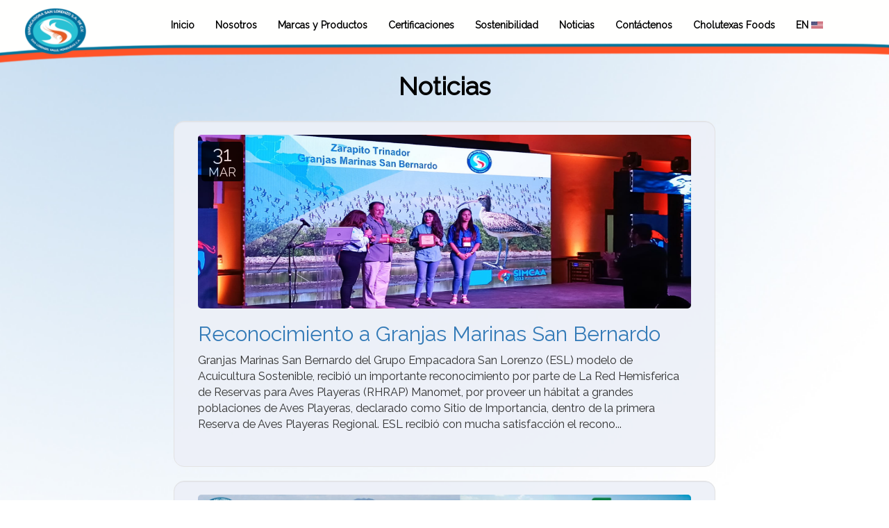

--- FILE ---
content_type: text/html; charset=UTF-8
request_url: https://www.granjasmarinas.com/site/noticias.php
body_size: 3042
content:
 <!DOCTYPE html>
<html lang="es">
<head><meta http-equiv="Content-Type" content="text/html; charset=euc-jp">
	
	<meta name="viewport" content="width=device-width, initial-scale=1, shrink-to-fit=no">
	<title>Noticias - Granjas Marinas</title>
	<link rel="shortcut icon" type="image/png" href="static/img/favicon.png">
	<link href="https://fonts.googleapis.com/css?family=Raleway" rel="stylesheet">
	<link rel="stylesheet" href="static/bootstrap/css/bootstrap.css">
	<link rel="stylesheet" href="static/css/styles.css">
</head>
<body>

	<!-- Fixed navbar -->
    
	<!-- Fixed navbar -->
    <nav class="navbar navbar-default navbar-fixed-top banner">
      <div class="container">
        <div class="navbar-header">
          <button style="margin-top: 20px;" type="button" class="navbar-toggle collapsed" data-toggle="collapse" data-target="#navbar" aria-expanded="false" aria-controls="navbar">
            <span class="sr-only">Toggle navigation</span>
            <span class="icon-bar"></span>
            <span class="icon-bar"></span>
            <span class="icon-bar"></span>
          </button>
            <a id="logbarra" class="navbar-brand" href="index.php#home">
			    <img style="margin-top: -15px;" id="logonav" src="static/img/ggm_grande.png?v=2" alt="">
			  </a>
        </div>
        <div id="navbar" class="navbar-collapse collapse">
          <ul class="nav navbar-nav navbar-left">
            <li class="grow"><a id="btnInicio" href="index.php#home">Inicio</a></li>
            <li class="grow"><a  id="btnNosotros" href="index.php#nosotros">Nosotros</a></li>
	        <li class="grow"><a id="btnMarcasProductos" href="index.php#marcas-productos">Marcas y Productos</a></li>
            <li class="grow"><a href="index.php#certificaciones">Certificaciones</a></li>
	        <li class="grow"><a id="btnSostenibilidad" href="index.php#sostenibilidad">Sostenibilidad</a></li>
	        <li class="grow"><a href="noticias.php">Noticias</a></li>
	        <li class="grow"><a id="btnContacto" href="index.php#contacto">Contáctenos</a></li>
	        <li class="grow"><a target="_blank" href="https://www.cholutexasfoods.com/">Cholutexas Foods</a></li>
            <li class="grow"><a  href="?lang=en">EN <img style="width: 17px; padding-bottom: 4px;" src="static/img/banderas/bnd-usa.png"> </a></li>
            <li class="grow" style="display: none"><a class="glyphicon glyphicon-user" id="" href="admin/"></a></li>
          </ul>
        </div><!--/.nav-collapse -->
      </div>
    </nav>
 	<!-- /Section: navbar -->
	
	
	<div style="" class="container home-section" id="page-slider">
		<center>
		<h1 class="titulos"><strong>Noticias</strong></h1>	
		</center>
		<br>
		<div class="row">
			<div class="col-md-8 col-xs-10 col-xs-offset-1 col-lg-offset-2 ">
				
				
					<div class="row well">
						<div class="col-md-12">
							<div class="encabezado">
								<a href="noticia-base.php?id=21&tit=Reconocimiento-a-Granjas-Marinas-San-Bernardo">
									<img style="width: 100%; max-height: 250px;" class="banner-noticia" src="static/imgNoticia/fotodelpremioaves.jpeg" alt="fotodelpremioaves.jpeg">
								</a>
							</div>

							<div class="date">
								<span>31</span>
								MAR 
							</div>

							<div class="descripcion-noticia">
								<h2><a href="noticia-base.php?id=21&tit=Reconocimiento-a-Granjas-Marinas-San-Bernardo">Reconocimiento a Granjas Marinas San Bernardo</a></h2>
								<p  style="text-align: justify;"><p>Granjas Marinas San Bernardo del Grupo Empacadora San Lorenzo (ESL) modelo de Acuicultura Sostenible, recibi&oacute; un importante reconocimiento por parte de La Red Hemisferica de Reservas para Aves Playeras (RHRAP) Manomet, por proveer un h&aacute;bitat a grandes poblaciones de Aves Playeras, declarado como Sitio de Importancia, dentro de la primera Reserva de Aves Playeras Regional. ESL recibi&oacute; con mucha satisfacci&oacute;n el recono...</p>
								<br>
							</div>

						</div>

					</div>
				
					<div class="row well">
						<div class="col-md-12">
							<div class="encabezado">
								<a href="noticia-base.php?id=20&tit=Proyección-social-de-Empacadora-San-Lorenzo">
									<img style="width: 100%; max-height: 250px;" class="banner-noticia" src="static/imgNoticia/logo-noticia-2.001.jpeg" alt="logo-noticia-2.001.jpeg">
								</a>
							</div>

							<div class="date">
								<span>25</span>
								JUL 
							</div>

							<div class="descripcion-noticia">
								<h2><a href="noticia-base.php?id=20&tit=Proyección-social-de-Empacadora-San-Lorenzo">Proyección social de Empacadora San Lorenzo</a></h2>
								<p  style="text-align: justify;"><p>En Empacadora San Lorenzo, adem&aacute;s de producir camar&oacute;n con los m&aacute;s altos est&aacute;ndares de calidad, nos preocupamos por el desarrollo de nuestras comunidades.&nbsp;</p>

<p>Apoyamos la educaci&oacute;n ya que consideramos que &eacute;sta es un pilar clave para el desarrollo de una comunidad.&nbsp;Hoy presentamos a tres&nbsp;de nuestros becarios, Frank, Valeria y Karen,&nbsp;quienes gracias al apoyo que les brindamos es...</p>
								<br>
							</div>

						</div>

					</div>
				
					<div class="row well">
						<div class="col-md-12">
							<div class="encabezado">
								<a href="noticia-base.php?id=19&tit=Comunicado">
									<img style="width: 100%; max-height: 250px;" class="banner-noticia" src="static/imgNoticia/Comunicado.png" alt="Comunicado.png">
								</a>
							</div>

							<div class="date">
								<span>10</span>
								MAY 
							</div>

							<div class="descripcion-noticia">
								<h2><a href="noticia-base.php?id=19&tit=Comunicado">Comunicado</a></h2>
								<p  style="text-align: justify;"><p>En los &uacute;ltimos d&iacute;as ha circulado una publicaci&oacute;n de contenido falso y cuyo &uacute;nico objetivo es generar desprestigio y animadversidad contra nuestra empresa Empacadora San Lorenzo, S.A. de C.V. y que dice que nuestra empresa est&aacute; obligando a sus colaboradores a participar en la Gran Marcha Pac&iacute;fica en Defensa de los Empleos de los Trabajadores. Ante ello, Empacadora San Lorenzo S.A. de C.V. aclara a la so...</p>
								<br>
							</div>

						</div>

					</div>
				
					<div class="row well">
						<div class="col-md-12">
							<div class="encabezado">
								<a href="noticia-base.php?id=12&tit=Mejorando-Vidas:-Apoyando-la-Educación-y-la-Salud">
									<img style="width: 100%; max-height: 250px;" class="banner-noticia" src="static/imgNoticia/labimg_940_345_1_banner-2017.jpg" alt="labimg_940_345_1_banner-2017.jpg">
								</a>
							</div>

							<div class="date">
								<span>14</span>
								FEB 
							</div>

							<div class="descripcion-noticia">
								<h2><a href="noticia-base.php?id=12&tit=Mejorando-Vidas:-Apoyando-la-Educación-y-la-Salud">Mejorando Vidas: Apoyando la Educación y la Salud</a></h2>
								<p  style="text-align: justify;"><p>Como parte de su Responsabilidad Social Corporativa,&nbsp;<strong>Grupo Granjas Marinas S.A de C.V</strong>, apoya proyectos que vienen a mejorar la calidad de vida de los pobladores de sus comunidades de influencia. En esta ocasi&oacute;n, dirigimos nuestro esfuerzo a la Comunidad de La Cuesta de La Julia, Santa Isabel en Choluteca. Dos proyectos sociales que son el resultado del compromiso que tenemos como empresa y la enorme participaci&oac...</p>
								<br>
							</div>

						</div>

					</div>
				
					<div class="row well">
						<div class="col-md-12">
							<div class="encabezado">
								<a href="noticia-base.php?id=11&tit=APOYANDO-A-NUESTROS-EMPLEADOS">
									<img style="width: 100%; max-height: 250px;" class="banner-noticia" src="static/imgNoticia/labimg_640_LactanciaIII.jpg" alt="labimg_640_LactanciaIII.jpg">
								</a>
							</div>

							<div class="date">
								<span>07</span>
								SEP 
							</div>

							<div class="descripcion-noticia">
								<h2><a href="noticia-base.php?id=11&tit=APOYANDO-A-NUESTROS-EMPLEADOS">APOYANDO A NUESTROS EMPLEADOS</a></h2>
								<p  style="text-align: justify;"><p>Como parte de su compromiso y responsabilidad social hacia sus empleados, Grupo Granjas Marinas inaugura &aacute;rea de lactancia materna para las empleadas que se encuentran en periodo de lactancia.</p>

<p>Con este proyecto Grupo Granjas Marinas, S.A., busca crear un entorno propicio para proteger, fomentar y apoyar la lactancia materna como medio que beneficie a las madres trabajadoras y sus ni&ntilde;os. El &Aacute;rea de Lactancia es un...</p>
								<br>
							</div>

						</div>

					</div>
				
					<div class="row well">
						<div class="col-md-12">
							<div class="encabezado">
								<a href="noticia-base.php?id=10&tit=UN-LOGRO-MAS-PARA-GRANJAS-MARINAS">
									<img style="width: 100%; max-height: 250px;" class="banner-noticia" src="static/imgNoticia/labimg_640_main-nuevo.png" alt="labimg_640_main-nuevo.png">
								</a>
							</div>

							<div class="date">
								<span>16</span>
								JUN 
							</div>

							<div class="descripcion-noticia">
								<h2><a href="noticia-base.php?id=10&tit=UN-LOGRO-MAS-PARA-GRANJAS-MARINAS">UN LOGRO MAS PARA GRANJAS MARINAS</a></h2>
								<p  style="text-align: justify;"><p><strong>Grupo Granjas Marinas(GGM)&nbsp;</strong>ha recibido importantes certificaciones:<strong>&nbsp;Best Aquaculture Practices&nbsp;</strong><strong>(BAP 3 Estrellas)&nbsp;</strong>y<strong>&nbsp;Aquaculture Stewardship Council(ASC),&nbsp;</strong>certificaciones que cada d&iacute;a son requeridas&nbsp;por mas importadores y compradores de productos marinos en Estados Unidos y la Uni&oacute;n Europea.</p>

<p><span style="color:#f39c12"><...</p>
								<br>
							</div>

						</div>

					</div>
				
					<div class="row well">
						<div class="col-md-12">
							<div class="encabezado">
								<a href="noticia-base.php?id=9&tit=HECHOS-NO-PALABRAS-176%-EN-AUMENTO-DE-NUESTROS-MANGLARES">
									<img style="width: 100%; max-height: 250px;" class="banner-noticia" src="static/imgNoticia/labimg_940_345_1_header1.png" alt="labimg_940_345_1_header1.png">
								</a>
							</div>

							<div class="date">
								<span>19</span>
								FEB 
							</div>

							<div class="descripcion-noticia">
								<h2><a href="noticia-base.php?id=9&tit=HECHOS-NO-PALABRAS-176%-EN-AUMENTO-DE-NUESTROS-MANGLARES">HECHOS NO PALABRAS 176% EN AUMENTO DE NUESTROS MANGLARES</a></h2>
								<p  style="text-align: justify;"><p>Grupo Granjas Marinas ha identificado el manglar como uno de los pilares de la sostenibilidad ambiental del cultivo de camar&oacute;n. Todas las fincas fueron desarrolladas en playones albinos libres de vegetaci&oacute;n, en concesiones otorgadas por el gobierno de Honduras. Gracias a programas de forestaci&oacute;n y la presencia constante de agua en los sitios ocupados, bosques de mangle se han desarrollado a lo largo de bordas de lagunas y ...</p>
								<br>
							</div>

						</div>

					</div>
				
			</div>
		</div>	
	</div>

	<!-- Section: footer -->
	
	<footer>
		<center>
			<a href="http://www.facebook.com/GrupoGranjasmarinas/" target="_blank" >
			    <img title="ESL Facebook" src="static/img/icono_esl.001.png?v=2" alt="Facebook" width="24" height="24" />
			</a>
			
			&nbsp;&nbsp;&nbsp;
			
			<a href="https://www.facebook.com/cholutexasfoods" target="_blank" >
			    <img title="Cholutexas Foods - Facebook" src="static/img/fb.001.png" alt="Facebook" width="24" height="24" />
			</a>
			
			&nbsp;&nbsp;&nbsp;
			
			<a href="https://www.instagram.com/cholutexasfoodshn/" target="_blank" >
			    <img title="Cholutexas Foods - Instagram" src="static/img/ig.001.png" alt="Instagram" width="24" height="24" />
			</a>
			
			&nbsp;&nbsp;&nbsp;
			
			<a href="https://www.tiktok.com/@cholutexasfoodshn" target="_blank" >
			    <img title="Cholutexas Foods - Tiktok" src="static/img/tk.001.png" alt="Tiktok" width="24" height="24" />
			</a>
			
			&nbsp;&nbsp;&nbsp;&nbsp;&nbsp;&nbsp;&nbsp;© 2026 Empacadora San Lorenzo S.A. de C.V.
		</center>	
	</footer>
	<!-- /Section: footer -->
	
<script src="static/js/jquery.min.js"></script>
<script src="static/bootstrap/js/bootstrap.js"></script>
<script type="text/javascript">
    document.oncontextmenu = function(){return false;}
</script>
</body>
</html>

--- FILE ---
content_type: text/css
request_url: https://www.granjasmarinas.com/site/static/css/styles.css
body_size: 1845
content:
body{
	background-color: #D0E2F2;
  background: url("../img/fondo-movil.jpg") no-repeat center fixed;
  -webkit-background-size: cover;
  -moz-background-size: cover;
  -o-background-size: cover;
  font-family: 'Raleway', sans-serif;
}

hr{
height: 2px;
background-color: #FF5328;
}

p{
  font-size: 2.3vh;
}

footer {
  background-color: #00759C;
  bottom: 0px;
  width: 100%;
  height: 60px;
  color: white;
  padding-top: 20px;
}

.img-certificados{
  width: 60%;
}

.img-tit{
  width: 30%;
}

#marcas-productos{
    background: #076585; 
    background: -webkit-linear-gradient(to top, #076585, #fff);
    background: linear-gradient(to top, #076585, #fff);
  } 

@media only screen and (min-width: 800px) {

  #marcas-productos{
    /*background: #076585; 
    background: -webkit-linear-gradient(to top, #076585, #fff);
    background: linear-gradient(to top, #076585, #fff);*/
    background: url("../img/ESL/cook-banda.jpg") no-repeat center center fixed;
    -webkit-background-size: cover;
    -moz-background-size: cover;
    -o-background-size: cover;
  } 

  .margenes{
    padding-top: 50px;
  }

  .img-certificados{
    width: 100%;
  }

  #index_nosotros{
    padding-bottom: 195px;
  }

  #index-sostenibilidad-comunidad{
    padding-bottom: 0px;
  }

  #index-sostenibilidad-ambiental{
    padding-bottom: 10px;
  }

  #marcas-productos{
    padding-bottom: 80px;
  }

  #sostenibilidad{
    padding-bottom: 100px;
  }

  #nosotros{
    padding-top: 100px;
  }

  #sostenibilidad{
    background: url("../img/DP2A6976.JPG") no-repeat center center fixed;
    -webkit-background-size: cover;
    -moz-background-size: cover;
    -o-background-size: cover;
  } 

  #margen-sostenibilidad-cuadros{
    margin-top: 100px;
  }

  #margen-sostenibilidad-titulo{
    padding-top: 60px;
  }

  

  #quienesSomos{
    background: url("../img/sostenibilidad.jpg") no-repeat center center fixed;
    -webkit-background-size: cover;
    -moz-background-size: cover;
    -o-background-size: cover;
  } 

  #nosotros{
  background: url("../img/LagunasSB2.jpg") no-repeat center center fixed;
  -webkit-background-size: cover;
  -moz-background-size: cover;
  -o-background-size: cover;
}

}

@media only screen and (max-width: 767px) {
  .margenes{
    padding-top: 35px;
  }

  .img-tit{
    width: 85%;
  }

  #index_nosotros{
    padding-bottom: 0px;
  }

  .img-presentacion{
    width: 100%;
  }
}

/*----------------------------------------------------- INDEX -----------------------------------------------------------------*/
#home {
    padding-bottom: 73px;
  }


#slider .sl-slider .sl-slide .sl-slide-inner h2{
  padding-top: 25%;
}

.titulo-nosotros{
    color: #fff;
  }

@media only screen and (max-width: 767px) {
  .titulo-nosotros{
    color: #000;
  }

    #home {
    padding-bottom: 27px;
  }

  #slider .sl-slider .sl-slide .sl-slide-inner h2{
    padding-top: 70%;
  }
}

.titulos{
   color: #000;
}

#inicio{
  padding-bottom: 5px;
}

.btn-skin:hover,
.btn-skin:focus,
.btn-skin:active,
.btn-skin.active {
  color: #fff;
  background-color: #666;
  border-color: #00759C;
}

.btn-skin {
  color: #fff;
  background-color: #00759C;
  border-color: #666;
}

#sostenibilidad{
  /*background: url("../img/sostenibilidad.jpg") no-repeat center center fixed;
  -webkit-background-size: cover;
  -moz-background-size: cover;
  -o-background-size: cover;*/
}

.well{ 
  background-color: rgba(237,240,248,0.92);
  border-radius: 15px;
}

/*la clase grow es para la barra de navegación*/
.grow
{
-webkit-transform: scale(1);
-ms-transform: scale(1);
transform: scale(1);
transition: all .4s ;
}

.grow:hover
{
-webkit-transform: scale(1.1);
-ms-transform: scale(1.1);
transform: scale(1.1);
transition: all .4s ;
}

.imagenes-index{
  width: 95%;
  height: 250px;
}

.imagenes-Mapa{
  width: 100%;
  height: 400px;
}

@media only screen and (max-width: 767px) {

  .imagenes-index{
    width: 100%;
    max-height: 150px;
  }

  .imagenes-Mapa{
    width: 100%;
    max-height: 170px;

  }
}

.imagenes-quienes-somos{
  width: 90%;
  height: 50%;
}

.imagenes-marca{
  width: 100%;
  -webkit-transform: scale(1);
  -ms-transform: scale(1);
  transform: scale(1);
  transition: all .6s ;
}



@media only screen and (min-width: 967px) {
  .imagenes-marca:hover{
    -webkit-transform: scale(1.1);
    -ms-transform: scale(1.1);
    transform: scale(1.1);
    transition: all .6s ;
  }
}

.sombra{
  border-radius: 5px;
}

.home-section {
    padding-top: 10px;
    padding-bottom: 110px;
     display:block;
    position:relative;
    z-index:120;
}

.contenedor{
  margin-top: 78px;
}

@media only screen and (max-width: 767px) {
  
  .imgtit{
    margin-top: 75px;
    height: 140px;

  }
}

.imgtit{
  max-height: 310px;
  animation-duration: 1.6s;
  animation-name: slideout;
}

@keyframes slideout {
  from {
    margin-left: 100%;
    width: 300%;
  }

  to {
    margin-left: 0%;
    width: 100%;
  }
}

.img-producto{
  width: 95%;
  max-height: 200px;
}

.dropdown a:hover{
  border-radius: 10px;
}

#home {
 /* padding-top: 0px;
  animation-duration: 1.6s;
  animation-name: slidein;*/
}


#alinear-izquerda li{
  text-align: left;
}

@keyframes slidein {
  from {
    margin-left: 100%;
    width: 100%;
  }

  to {
    margin-left: 0%;
    width: 100%;
  }
}

/*-------------------------------------------------------------------------------------------------------------------------------*/
/*----------------------------------------------PRODUCTOS ------------------------------------------------------------------------*/
/*-------------------------------------------------------------------------------------------------------------------------------*/
/*la clase grow 2 es para los cuadros de productos*/
.grow2{
  background-color: #EEF4EF;
  opacity: 0.84;
  border-radius: 10px;
  -webkit-transform: scale(1);
  -ms-transform: scale(1);
  transform: scale(1);
  transition: all .6s ;
}

.grow2:hover
{
-webkit-transform: scale(1.1);
-ms-transform: scale(1.1);
transform: scale(1.1);
 opacity: 1;
 background-color: #E3EAE5;
transition: all .6s ;
}

/*-------------------------------------------------------------------------------------------------------------------------------*/
/*---------------------------------------------- BARRA NAVEGACION ----------------------------------------------------------------*/
/*-------------------------------------------------------------------------------------------------------------------------------*/

#logonav{
  width: 47.5%;
}

.logonav{
	width: 47.5%;
  transition: all 0.6s;
  
}
.logonav-animation{
  width: 95%;
  transition: all 0.6s;
}

#navbar{
  margin-top: 0px;
  padding: 1% 0 1% 15%;
}

#tit-quienesSomos{
  color: #fff;
}

@media only screen and (max-width: 767px) {

  #logonav{
  width: 43%;
  }

  .logonav{
  width: 43%;
  transition: all 0.6s;
  
  }
    
  .logonav-animation{
    width: 52%;
  }

  #navbar{
    margin-top: 15px;
    padding: 1% 0 1% 15%;
    background-color: #fff;
    border-radius: 0 0 5px 5px;
  }

  #tit-quienesSomos{
    color: #000;
  }
}

.banner{
  background-color: #fff;
  border: 0px;
  height: 120px;
  background: url("../img/barra3.png") no-repeat center top;
  -webkit-background-size: cover;
    -moz-background-size: cover;
    -o-background-size: cover;

}

#navbar li a{
  color: #000;
  font-weight: bold;
}

#navbar li a:hover{
  color: #FF5328;
}

.navbar-nav li:hover{
transition: all .4s ease-in-out;
border-radius: 10px;
}

@media only screen and (min-width: 968px) {
  .navbar-left{
    margin-left: -10px;
  }

  #logbarra{
    margin-left: -50px;
  }
}

/*--------------------------------------------------------------------------------------------------------------------*/
/*-----------------------------------SOSTENIBILIDAD---------------------------------------*/
.panel-heading a{
  text-decoration: none;
}

.panel-heading a:hover{
  color: #FF5328;
}

/*-------------------------------- NOTICIAS ----------------------------------------------*/
#page-slider{
  margin-top: 75px;
  animation-duration: 0.45s;
  animation-name: slidenoticia;
}

@keyframes slidenoticia {
  from {
    margin-left: 100%;
    width: 200%;
  }

  to {
    margin-left: 7%;
    width: 86%;
  }
}

.contenido-noticia{
}

.banner-noticia{
  width: 100%;
  border-radius: 5px;
  -webkit-transform: scale(1);
  -ms-transform: scale(1);
  transform: scale(1);
  transition: all .6s ;
}

.banner-noticia:hover{
  -webkit-transform: scale(1.04);
  -ms-transform: scale(1.04);
  transform: scale(1.04);
  transition: all .6s ;
}

div.encabezado:hover ~ div.date {
  -webkit-transform: scale(1.2);
  -ms-transform: scale(1.2);
  transform: scale(1.2);
  transition: all .6s ;
}

div.encabezado ~ div.date {
  -webkit-transform: scale(1);
  -ms-transform: scale(1);
  transform: scale(1);
  transition: all .6s;
}

.date{
  position: absolute;
  top: 10px;
  left: 20px;
  background: #000;
  color: #fff;
  padding: 3px 10px;
  text-align: center;
  text-transform: uppercase;
  line-height: 1.2;
  font-size: 18px;
  opacity: 0.8;
  border-radius: 5px;
}

.date span{
  display: block;
  font-size: 30px;
  line-height: 1;
}

@media only screen and (max-width: 767px) {
  
  .date{
    position: absolute;
    top: 10px;
    left: 20px;
    background: #000;
    color: #fff;
    padding: 3px 10px;
    text-align: center;
    text-transform: uppercase;
    line-height: 1.2;
    font-size: 10px;
    opacity: 0.8;
    border-radius: 5px;
  }

  .date span{
    display: block;
    font-size: 15px;
    line-height: 1;
  }
  
}

.descripcion-noticia a{
 text-decoration: none;
}

.date-noticia{
  margin-top: 15px;
  font-size: 18px;
}

/*---------------------------------------CONTACTENOS -----------------------------*/
@media only screen and (max-width: 767px) { 
  #logo-contacto{
    margin-left: 36%;
  }
}

@media only screen and (max-width: 490px) { 
  #logo-contacto{
    margin-left: 19.5%;
  }
}

/*------------------------------Titulos--------------------------------------------------*/
@media only screen and (min-width: 768px) {
  .titulo-negrita{
    font-size: 6vh;
    font-weight: bold;
  }
}